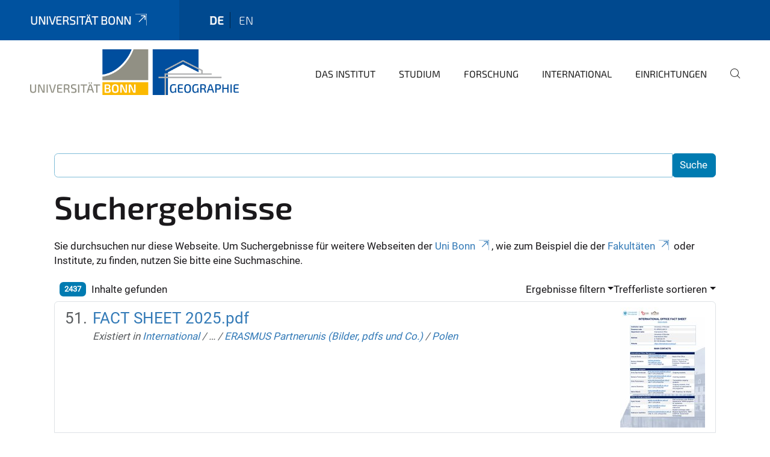

--- FILE ---
content_type: text/html;charset=utf-8
request_url: https://www.geographie.uni-bonn.de/de/search?sort_on=Date&sort_order=reverse&b_start:int=50&set_language=de
body_size: 9354
content:
<!DOCTYPE html>
<html xmlns="http://www.w3.org/1999/xhtml" lang="de" xml:lang="de">
<head><meta http-equiv="Content-Type" content="text/html; charset=UTF-8" /><link rel="alternate" hreflang="en" href="https://www.geographie.uni-bonn.de/en" /><link rel="alternate" hreflang="de" href="https://www.geographie.uni-bonn.de/de" /><link data-head-resource="1" rel="stylesheet" href="/++theme++barceloneta/css/barceloneta.min.css" /><link data-head-resource="1" rel="stylesheet" type="text/css" href="/++theme++unibonn.theme/css/style.css?tag=10-12-2025_10-56-12" /><link rel="home" title="Startseite" href="https://www.geographie.uni-bonn.de/de" /><link rel="canonical" href="https://www.geographie.uni-bonn.de/de" /><link rel="preload icon" type="image/vnd.microsoft.icon" href="https://www.geographie.uni-bonn.de/de/favicon.ico" /><link rel="mask-icon" href="https://www.geographie.uni-bonn.de/de/favicon.ico" /><link href="https://www.geographie.uni-bonn.de/de/@@search" rel="search" title="Website durchsuchen" /><link data-bundle="easyform" href="https://www.geographie.uni-bonn.de/++webresource++b6e63fde-4269-5984-a67a-480840700e9a/++resource++easyform.css" media="all" rel="stylesheet" type="text/css" /><link data-bundle="multilingual" href="https://www.geographie.uni-bonn.de/++webresource++f30a16e6-dac4-5f5f-a036-b24364abdfc8/++resource++plone.app.multilingual.stylesheet/multilingual.css" media="all" rel="stylesheet" type="text/css" /><link data-bundle="plone-fullscreen" href="https://www.geographie.uni-bonn.de/++webresource++ac83a459-aa2c-5a45-80a9-9d3e95ae0847/++plone++static/plone-fullscreen/fullscreen.css" media="all" rel="stylesheet" type="text/css" /><script async="True" data-bundle="plone-fullscreen" integrity="sha384-yAbXscL0aoE/0AkFhaGNz6d74lDy9Cz7PXfkWNqRnFm0/ewX0uoBBoyPBU5qW7Nr" src="https://www.geographie.uni-bonn.de/++webresource++6aa4c841-faf5-51e8-8109-90bd97e7aa07/++plone++static/plone-fullscreen/fullscreen.js"></script><script data-bundle="plone" integrity="sha384-6Wh7fW8sei4bJMY3a6PIfr5jae6gj9dIadjpiDZBJsr9pJ5gW0bsg0IzoolcL3H0" src="https://www.geographie.uni-bonn.de/++webresource++cff93eba-89cf-5661-8beb-464cc1d0cbc7/++plone++static/bundle-plone/bundle.min.js"></script><script type="text/javascript">
var _paq = window._paq || [];
/* tracker methods like "setCustomDimension" should be called before "trackPageView" */
_paq.push(['trackPageView']);
_paq.push(['enableLinkTracking']);
(function() {
var u="https://webstat.hrz.uni-bonn.de/";
_paq.push(['setTrackerUrl', u+'matomo.php']);
_paq.push(['setSiteId', '90']);
var d=document, g=d.createElement('script'), s=d.getElementsByTagName('script')[0];
g.type='text/javascript'; g.async=true; g.defer=true; g.src=u+'matomo.js'; s.parentNode.insertBefore(g,s);
})();
</script><script data-head-resource="1" src="/++theme++unibonn.theme/js/libs.js?tag=10-12-2025_10-56-24"></script><script data-head-resource="1" src="/++theme++unibonn.theme/js/script.js?tag=10-12-2025_10-56-24"></script>
  <meta charset="utf-8"><meta charset="utf-8" /><meta name="twitter:card" content="summary" /><meta property="og:site_name" content="Geographie Uni Bonn" /><meta property="og:title" content="de" /><meta property="og:type" content="website" /><meta property="og:description" content="" /><meta property="og:url" content="https://www.geographie.uni-bonn.de/de" /><meta property="og:image" content="https://www.geographie.uni-bonn.de/++resource++plone-logo.svg" /><meta property="og:image:type" content="image/svg+xml" /><meta name="viewport" content="width=device-width, initial-scale=1.0" /><meta name="google-site-verification" content="K5J_GtfNA5jyTluYuUH8O1BZRBeT1bpz7BbtoZQ-_dc" /><meta name="generator" content="Plone - https://plone.org/" /></meta>
  <meta http-equiv="X-UA-Compatible" content="IE=edge"><meta charset="utf-8" /><meta name="twitter:card" content="summary" /><meta property="og:site_name" content="Geographie Uni Bonn" /><meta property="og:title" content="de" /><meta property="og:type" content="website" /><meta property="og:description" content="" /><meta property="og:url" content="https://www.geographie.uni-bonn.de/de" /><meta property="og:image" content="https://www.geographie.uni-bonn.de/++resource++plone-logo.svg" /><meta property="og:image:type" content="image/svg+xml" /><meta name="viewport" content="width=device-width, initial-scale=1.0" /><meta name="google-site-verification" content="K5J_GtfNA5jyTluYuUH8O1BZRBeT1bpz7BbtoZQ-_dc" /><meta name="generator" content="Plone - https://plone.org/" /></meta>
  <meta name="viewport" content="width=device-width, initial-scale=1"><meta charset="utf-8" /><meta name="twitter:card" content="summary" /><meta property="og:site_name" content="Geographie Uni Bonn" /><meta property="og:title" content="de" /><meta property="og:type" content="website" /><meta property="og:description" content="" /><meta property="og:url" content="https://www.geographie.uni-bonn.de/de" /><meta property="og:image" content="https://www.geographie.uni-bonn.de/++resource++plone-logo.svg" /><meta property="og:image:type" content="image/svg+xml" /><meta name="viewport" content="width=device-width, initial-scale=1.0" /><meta name="google-site-verification" content="K5J_GtfNA5jyTluYuUH8O1BZRBeT1bpz7BbtoZQ-_dc" /><meta name="generator" content="Plone - https://plone.org/" /></meta>
  <title>de</title>
</head>
<body id="visual-portal-wrapper" class="col-content frontend icons-on navigation-theme-navigation_default portaltype-lrf site-de template-search thumbs-on userrole-anonymous viewpermission-view" dir="ltr" data-base-url="https://www.geographie.uni-bonn.de/de" data-view-url="https://www.geographie.uni-bonn.de/de" data-portal-url="https://www.geographie.uni-bonn.de" data-i18ncatalogurl="https://www.geographie.uni-bonn.de/plonejsi18n" data-lazy_loading_image_scales="[{&quot;id&quot;: &quot;large&quot;, &quot;value&quot;: 768}, {&quot;id&quot;: &quot;preview&quot;, &quot;value&quot;: 400}, {&quot;id&quot;: &quot;mini&quot;, &quot;value&quot;: 200}, {&quot;id&quot;: &quot;thumb&quot;, &quot;value&quot;: 128}, {&quot;id&quot;: &quot;tile&quot;, &quot;value&quot;: 64}, {&quot;id&quot;: &quot;icon&quot;, &quot;value&quot;: 32}, {&quot;id&quot;: &quot;listing&quot;, &quot;value&quot;: 16}]" data-pat-pickadate="{&quot;date&quot;: {&quot;selectYears&quot;: 200}, &quot;time&quot;: {&quot;interval&quot;: 5 } }" data-pat-plone-modal="{&quot;actionOptions&quot;: {&quot;displayInModal&quot;: false}}"><div class="outer-wrapper">
    <div class="inner-wrapper">

      <div id="fontfamilies">
  <style>@font-face{font-family:'testfont';src: url('https://www.geographie.uni-bonn.de/font-families/default-fonts/view/++widget++form.widgets.file_eot/@@download');src: url('https://www.geographie.uni-bonn.de/font-families/default-fonts/view/++widget++form.widgets.file_eot/@@download') format('embedded-opentype'),url('https://www.geographie.uni-bonn.de/font-families/default-fonts/view/++widget++form.widgets.file_svg/@@download') format('svg'),url('https://www.geographie.uni-bonn.de/font-families/default-fonts/view/++widget++form.widgets.file_woff/@@download') format('woff'),url('https://www.geographie.uni-bonn.de/font-families/default-fonts/view/++widget++form.widgets.file_ttf/@@download') format('truetype');font-weight:normal;font-style:normal;}.testfont-icon-home:before{content:"\e902";font-family:testfont}.testfont-icon-pencil:before{content:"\e905";font-family:testfont}.testfont-icon-music:before{content:"\e911";font-family:testfont}.testfont-icon-bell:before{content:"\e951";font-family:testfont}
@font-face{font-family:'uni-bonn';src: url('https://www.geographie.uni-bonn.de/font-families/unibonn-fonts/view/++widget++form.widgets.file_eot/@@download');src: url('https://www.geographie.uni-bonn.de/font-families/unibonn-fonts/view/++widget++form.widgets.file_eot/@@download') format('embedded-opentype'),url('https://www.geographie.uni-bonn.de/font-families/unibonn-fonts/view/++widget++form.widgets.file_svg/@@download') format('svg'),url('https://www.geographie.uni-bonn.de/font-families/unibonn-fonts/view/++widget++form.widgets.file_woff/@@download') format('woff'),url('https://www.geographie.uni-bonn.de/font-families/unibonn-fonts/view/++widget++form.widgets.file_ttf/@@download') format('truetype');font-weight:normal;font-style:normal;}.uni-bonn-icon-arrow-down:before{content:"\e900";font-family:uni-bonn}.uni-bonn-icon-arrow-top:before{content:"\e901";font-family:uni-bonn}.uni-bonn-icon-close:before{content:"\e902";font-family:uni-bonn}.uni-bonn-icon-arrow-right:before{content:"\e903";font-family:uni-bonn}.uni-bonn-icon-arrow-left:before{content:"\e904";font-family:uni-bonn}.uni-bonn-icon-external:before{content:"\e905";font-family:uni-bonn}.uni-bonn-icon-search:before{content:"\e906";font-family:uni-bonn}.uni-bonn-icon-whatsapp-outline:before{content:"\e907";font-family:uni-bonn}.uni-bonn-icon-whatsapp:before{content:"\e908";font-family:uni-bonn}.uni-bonn-icon-youtube:before{content:"\e909";font-family:uni-bonn}.uni-bonn-icon-youtube-outline:before{content:"\e90a";font-family:uni-bonn}.uni-bonn-icon-instagram:before{content:"\e90b";font-family:uni-bonn}.uni-bonn-icon-instagram-outline:before{content:"\e90c";font-family:uni-bonn}.uni-bonn-icon-linkedin:before{content:"\e90d";font-family:uni-bonn}.uni-bonn-icon-linkedin-outline:before{content:"\e90e";font-family:uni-bonn}.uni-bonn-icon-xing:before{content:"\e90f";font-family:uni-bonn}.uni-bonn-icon-xing-outline:before{content:"\e910";font-family:uni-bonn}.uni-bonn-icon-twitter:before{content:"\e911";font-family:uni-bonn}.uni-bonn-icon-twitter-outline:before{content:"\e912";font-family:uni-bonn}.uni-bonn-icon-facebook:before{content:"\e913";font-family:uni-bonn}.uni-bonn-icon-facebook-outline:before{content:"\e914";font-family:uni-bonn}.uni-bonn-icon-navigation:before{content:"\e915";font-family:uni-bonn}.uni-bonn-icon-phone-book:before{content:"\e917";font-family:uni-bonn}.uni-bonn-icon-information:before{content:"\e918";font-family:uni-bonn}.uni-bonn-icon-checkbox:before{content:"\e919";font-family:uni-bonn}.uni-bonn-icon-filter-kachel:before{content:"\e91a";font-family:uni-bonn}.uni-bonn-icon-filter:before{content:"\e91b";font-family:uni-bonn}.uni-bonn-icon-filter-liste:before{content:"\e91c";font-family:uni-bonn}.uni-bonn-icon-delete:before{content:"\e91d";font-family:uni-bonn}.uni-bonn-icon-filter-liste-inaktiv:before{content:"\e91e";font-family:uni-bonn}.uni-bonn-icon-cheackbox-aktiv:before{content:"\e91f";font-family:uni-bonn}.uni-bonn-icon-filter-kachel-aktiv:before{content:"\e920";font-family:uni-bonn}.uni-bonn-icon-event:before{content:"\e921";font-family:uni-bonn}.uni-bonn-icon-video:before{content:"\e922";font-family:uni-bonn}.uni-bonn-icon-phone:before{content:"\e923";font-family:uni-bonn}.uni-bonn-icon-fax:before{content:"\e924";font-family:uni-bonn}.uni-bonn-icon-link:before{content:"\e925";font-family:uni-bonn}.uni-bonn-icon-download:before{content:"\e926";font-family:uni-bonn}.uni-bonn-icon-print:before{content:"\e927";font-family:uni-bonn}.uni-bonn-icon-x:before{content:"\e928";font-family:uni-bonn}.uni-bonn-icon-x-outline:before{content:"\e929";font-family:uni-bonn}.uni-bonn-icon-bluesky:before{content:"\e92a";font-family:uni-bonn}.uni-bonn-icon-bluesky-outline:before{content:"\e92b";font-family:uni-bonn}.uni-bonn-icon-location-1:before{content:"\e916";font-family:uni-bonn}.uni-bonn-icon-mastodon:before{content:"\e92c";font-family:uni-bonn}.uni-bonn-icon-mastodon-outline:before{content:"\e92d";font-family:uni-bonn}
@font-face{font-family:'Uni-Bonn-official';src: url('https://www.geographie.uni-bonn.de/font-families/uni-bonn-official/view/++widget++form.widgets.file_eot/@@download');src: url('https://www.geographie.uni-bonn.de/font-families/uni-bonn-official/view/++widget++form.widgets.file_eot/@@download') format('embedded-opentype'),url('https://www.geographie.uni-bonn.de/font-families/uni-bonn-official/view/++widget++form.widgets.file_svg/@@download') format('svg'),url('https://www.geographie.uni-bonn.de/font-families/uni-bonn-official/view/++widget++form.widgets.file_woff/@@download') format('woff'),url('https://www.geographie.uni-bonn.de/font-families/uni-bonn-official/view/++widget++form.widgets.file_ttf/@@download') format('truetype');font-weight:normal;font-style:normal;}.Uni-Bonn-official-icon-fakten-zahlen:before{content:"\e900";font-family:Uni-Bonn-official}.Uni-Bonn-official-icon-forschung:before{content:"\e901";font-family:Uni-Bonn-official}.Uni-Bonn-official-icon-informationen:before{content:"\e902";font-family:Uni-Bonn-official}.Uni-Bonn-official-icon-orientierung:before{content:"\e903";font-family:Uni-Bonn-official}.Uni-Bonn-official-icon-transfer:before{content:"\e904";font-family:Uni-Bonn-official}.Uni-Bonn-official-icon-promotion:before{content:"\e905";font-family:Uni-Bonn-official}.Uni-Bonn-official-icon-hochschulsport:before{content:"\e906";font-family:Uni-Bonn-official}.Uni-Bonn-official-icon-it:before{content:"\e907";font-family:Uni-Bonn-official}.Uni-Bonn-official-icon-argelander:before{content:"\e908";font-family:Uni-Bonn-official}.Uni-Bonn-official-icon-diversity:before{content:"\e909";font-family:Uni-Bonn-official}.Uni-Bonn-official-icon-sprache:before{content:"\e90a";font-family:Uni-Bonn-official}.Uni-Bonn-official-icon-veranstaltung:before{content:"\e90b";font-family:Uni-Bonn-official}.Uni-Bonn-official-icon-studieren:before{content:"\e90c";font-family:Uni-Bonn-official}.Uni-Bonn-official-icon-ranking:before{content:"\e90d";font-family:Uni-Bonn-official}.Uni-Bonn-official-icon-beratung:before{content:"\e90e";font-family:Uni-Bonn-official}.Uni-Bonn-official-icon-foerderung:before{content:"\e90f";font-family:Uni-Bonn-official}.Uni-Bonn-official-icon-qualitaetssicherung:before{content:"\e910";font-family:Uni-Bonn-official}.Uni-Bonn-official-icon-lernplattform:before{content:"\e911";font-family:Uni-Bonn-official}.Uni-Bonn-official-icon-alumni:before{content:"\e912";font-family:Uni-Bonn-official}.Uni-Bonn-official-icon-postdocs:before{content:"\e913";font-family:Uni-Bonn-official}.Uni-Bonn-official-icon-strategie:before{content:"\e914";font-family:Uni-Bonn-official}.Uni-Bonn-official-icon-lehre:before{content:"\e91c";font-family:Uni-Bonn-official}.Uni-Bonn-official-icon-exellenz:before{content:"\e91d";font-family:Uni-Bonn-official}.Uni-Bonn-official-icon-multiplikatoren:before{content:"\e91e";font-family:Uni-Bonn-official}.Uni-Bonn-official-icon-kontakt:before{content:"\e91f";font-family:Uni-Bonn-official}.Uni-Bonn-official-icon-ort:before{content:"\e920";font-family:Uni-Bonn-official}.Uni-Bonn-official-icon-international:before{content:"\e921";font-family:Uni-Bonn-official}.Uni-Bonn-official-icon-sprechstunde:before{content:"\e922";font-family:Uni-Bonn-official}.Uni-Bonn-official-icon-fortbildung:before{content:"\e923";font-family:Uni-Bonn-official}.Uni-Bonn-official-icon-bibliothek:before{content:"\e924";font-family:Uni-Bonn-official}.Uni-Bonn-official-icon-oeffnungszeiten:before{content:"\e925";font-family:Uni-Bonn-official}.Uni-Bonn-official-icon-auszeichnungen:before{content:"\e926";font-family:Uni-Bonn-official}.Uni-Bonn-official-icon-unie915:before{content:"\e915";font-family:Uni-Bonn-official}.Uni-Bonn-official-icon-unie916:before{content:"\e916";font-family:Uni-Bonn-official}.Uni-Bonn-official-icon-unie917:before{content:"\e917";font-family:Uni-Bonn-official}.Uni-Bonn-official-icon-unie918:before{content:"\e918";font-family:Uni-Bonn-official}.Uni-Bonn-official-icon-unie919:before{content:"\e919";font-family:Uni-Bonn-official}.Uni-Bonn-official-icon-unie91a:before{content:"\e91a";font-family:Uni-Bonn-official}.Uni-Bonn-official-icon-unie91b:before{content:"\e91b";font-family:Uni-Bonn-official}.Uni-Bonn-official-icon-transfer-puzzle:before{content:"\e927";font-family:Uni-Bonn-official}.Uni-Bonn-official-icon-transfer-arrow:before{content:"\e928";font-family:Uni-Bonn-official}</style>
</div>
      

      <div id="unibonn-topbar" class="unibonn-institute-topbar ">
    <div class="container">
        <div class="row">
            <div class="col-md-9" id="topbar-left-wrapper">
                <div id="unibonn-institute-portalname">
                    
                        
                        <p id="unibonn-title"><a href="https://www.uni-bonn.de">Universität Bonn</a></p>
                    
                    
                </div>
                <div id="language-selector">
                    
  <ul class="languageselector">
    
      <li class="currentLanguage  language-de">
        <a href="https://www.geographie.uni-bonn.de/@@multilingual-selector/06db9470b77a401485715bd522782e4e/de?sort_on=Date&amp;sort_order=reverse&amp;b_start:int=50&amp;set_language=de&amp;post_path=/search" title="Deutsch">
          
          de
        </a>
      </li>
    
      <li class=" language-en">
        <a href="https://www.geographie.uni-bonn.de/@@multilingual-selector/06db9470b77a401485715bd522782e4e/en?sort_on=Date&amp;sort_order=reverse&amp;b_start:int=50&amp;set_language=en&amp;post_path=/search" title="English">
          
          en
        </a>
      </li>
    
  </ul>


                </div>
            </div>
            <div class="col-md-3" id="topbar-right-wrapper">
                
  

            </div>
        </div>
    </div>
</div>

      <header id="company-header" class="unibonn">

    <div class="header-template-0 header-image-size-1">
      <div class="container">
        <div id="company-topbar" class="container ">
          
  <div id="company-logo">
    
      <a class="portal-logo logo_desktop" href="https://www.geographie.uni-bonn.de/de" title="Geographie Uni Bonn">
        <img alt="Geographie Uni Bonn" title="Geographie Uni Bonn" src="https://www.geographie.uni-bonn.de/de/@@logo?logo_type=logo_desktop" />
      </a>
    
      <a class="portal-logo logo_mobile" href="https://www.geographie.uni-bonn.de/de" title="Geographie Uni Bonn">
        <img alt="Geographie Uni Bonn" title="Geographie Uni Bonn" src="https://www.geographie.uni-bonn.de/de/++theme++unibonn.theme/images/logos/logo_mobile.svg" />
      </a>
    
      <a class="portal-logo logo_mobile_navigation" href="https://www.geographie.uni-bonn.de/de" title="Geographie Uni Bonn">
        <img alt="Geographie Uni Bonn" title="Geographie Uni Bonn" src="https://www.geographie.uni-bonn.de/de/++theme++unibonn.theme/images/logos/logo_mobile_navigation.svg" />
      </a>
    
  </div>

          
  <div class="language-selector-container">
    <div class="language-selector">
      
        <div>
          <span class="text">de</span>
          <span class="icon interaktiv-icon-basetilestheme-arrow-top"></span>
        </div>
      
        
      
      <ul class="lang-dropdown">
        <li class="selected">
          <a href="https://www.geographie.uni-bonn.de/@@multilingual-selector/06db9470b77a401485715bd522782e4e/de?sort_on=Date&amp;sort_order=reverse&amp;b_start:int=50&amp;set_language=de&amp;post_path=/search">de</a>
        </li>
        <li class="">
          <a href="https://www.geographie.uni-bonn.de/@@multilingual-selector/06db9470b77a401485715bd522782e4e/en?sort_on=Date&amp;sort_order=reverse&amp;b_start:int=50&amp;set_language=en&amp;post_path=/search">en</a>
        </li>
      </ul>
    </div>
  </div>

          <div id="navigation-overlay"></div>
          

  <div class="sidenavigation-links">
    <button id="toggle-navigation" class="sidenavigation-link" aria-label="Toggle Navigation">
      <i class="icon-unibonn-navigation"></i>
    </button>
    
  </div>

  
    <div id="company-navigation-main" class="desktop">
      <nav class="main-navigation">
        
  <ul class="main-navigation-sections">
    
      <li class="section-0 has-subsections">
        <a class="has-subsections" href="https://www.geographie.uni-bonn.de/de/das-institut" data-uid="80ae4b306f384517bfe568334800ae43">
          Das Institut
        </a>
      </li>
    
      <li class="section-0 has-subsections">
        <a class="has-subsections" href="https://www.geographie.uni-bonn.de/de/studium" data-uid="28cac5d2eb3645f4befecf54b8e6b3ce">
          Studium
        </a>
      </li>
    
      <li class="section-0 has-subsections">
        <a class="has-subsections" href="https://www.geographie.uni-bonn.de/de/forschung" data-uid="2fc8f230640e4441ae0a6d785ff83294">
          Forschung
        </a>
      </li>
    
      <li class="section-0 has-subsections">
        <a class="has-subsections" href="https://www.geographie.uni-bonn.de/de/international" data-uid="d51ef167fc8c489bb5ea56d17c14a13b">
          International
        </a>
      </li>
    
      <li class="section-0 has-subsections">
        <a class="has-subsections" href="https://www.geographie.uni-bonn.de/de/einrichtungen" data-uid="3b6b216f9f9445bca1782a0bcaff5a23">
          Einrichtungen
        </a>
      </li>
    
    
        <li class="search">
          <a href="https://www.geographie.uni-bonn.de/de/search" title="suchen">
            <i class="icon-unibonn icon-unibonn-search"></i>
          </a>
        </li>
    
  </ul>

      </nav>
    </div>

    <div id="company-navigation" class="menu">
      <button class="close-navigation-menu close-desktop-navigation" aria-label="schließen">
        <i class="icon-unibonn-close"></i>
      </button>

      <div id="navigation-menu-header">
        
          <a class="portal-logo logo_mobile_menu" href="https://www.geographie.uni-bonn.de/de" title="Geographie Uni Bonn">
            <img alt="Geographie Uni Bonn" title="Geographie Uni Bonn" src="https://www.geographie.uni-bonn.de/de/++theme++unibonn.theme/images/logos/logo_mobile_navigation.svg" />
          </a>
        

        <ul class="navigation-menu-header-actions">
          
            <li>
              <a class="open-search" href="https://www.geographie.uni-bonn.de/de/search" title="suchen">
                <i class="icon-unibonn icon-unibonn-search"></i>
              </a>
            </li>
          
          <li>
            <a class="close-navigation-menu" id="close-navigation" title="schließen">
              <i class="icon-unibonn-navigation"></i>
            </a>
          </li>
        </ul>
      </div>

      <div class="searchbar">
        <form action="https://www.geographie.uni-bonn.de/de/search">
          <button class="start-search" aria-label="Start Search"><i class="left icon-unibonn icon-unibonn-search"></i>
          </button>
          <input class="search-input" type="text" name="SearchableText" aria-label="Search" />
          <button class="clear-search" aria-label="Clear Search"><i class="icon-unibonn icon-unibonn-close"></i>
          </button>
        </form>
      </div>

      <nav class="main-navigation">
        <div class="navigation-level">
          <div class="spinner" style="display: block"></div>
        </div>
      </nav>

    </div>
  

        </div>
      </div>
      
  

    </div>

  </header>

      <div id="anchors"></div>

      <div id="company-content" class="container-fluid main-content-wrapper">
        <div class="row status-message-row set-max-width">
          <aside id="global_statusmessage" class="container">
      

      <div>
      </div>
    </aside>
        </div>
        <nav class="breadcrumbs"></nav>
        <main id="main-container" class="row">
          <div id="column1-container"></div>
          <div class="col-xs-12 col-sm-12">
              <article id="content">

            <div id="content-core">

    <form name="searchform" id="searchform" action="@@search" role="search" class="searchPage pat-formautofocus pat-search">

        <input type="hidden" name="sort_on" value="" />
        <input type="hidden" name="sort_order" value="" />
        <input type="hidden" id="search-batch-start" name="b_start:int" value="50" />
        <input type="hidden" id="advanced-search-input" name="advanced_search" value="False" />

        <div class="input-group">
          <input class="searchPage form-control" name="SearchableText" type="text" size="25" title="Website durchsuchen" value="" />
          <span class="input-group-btn">
            <input class="searchPage allowMultiSubmit btn btn-primary" type="submit" value="Suche" />
          </span>
        </div>

        <input type="hidden" name="created.range:record" value="min" />

        <div class="mt-3">
          <h1 id="search-term">
            <span>Suchergebnisse</span>
            
          </h1>
          <!--?Start: Interaktiv-->
          <div>
            <span>Sie durchsuchen nur diese Webseite. Um Suchergebnisse für weitere Webseiten der <a target="_blank" href="https://www.uni-bonn.de/">Uni Bonn</a>, wie zum Beispiel die der <a target="_blank" href="https://www.uni-bonn.de/fakultaeten">Fakultäten</a> oder Institute, zu finden, nutzen Sie bitte eine Suchmaschine.</span>
          </div>
          <br />
          <!--?End: Interaktiv-->
        </div>

        <div class="d-flex mb-2">

          <div class="flex-fill">
            <a class="nav-link active ps-2" aria-current="page" href="#">
              <span class="d-flex" id="results-count"><span id="search-results-number" class="badge bg-primary me-2 d-flex justify-content-center align-items-center ">2437</span> Inhalte gefunden</span>
            </a>
          </div>

          <div class="nav-item dropdown" id="search-filter">
            <a class="nav-link dropdown-toggle" data-bs-toggle="dropdown" href="#" role="button" aria-expanded="false" id="search-filter-toggle">Ergebnisse filtern</a>
            <div class="dropdown-menu dropdown-menu-md-end">
              <div class="d-flex text-nowrap">
                <div class="mx-3">
                  <span class="fw-bold">Inhaltstyp</span>
                  <ul class="list-unstyled search-type-options">
                    <li>
                      <div class="form-check">
                        <input type="checkbox" name="pt_toggle" value="#" id="pt_toggle" class="form-check-input" checked="checked" />
                        <label for="pt_toggle" class="form-check-label">Alle/Keine auswählen</label>
                      </div>
                    </li>
                    <li>
                      <div class="form-check">
                        <input type="checkbox" name="portal_type:list" class="form-check-input" checked="checked" value="LRF" id="portal_type_1" />
                        <label for="portal_type_1" class="form-check-label">Basisordner einer Sprache</label>
                      </div>
                    </li>
                    <li>
                      <div class="form-check">
                        <input type="checkbox" name="portal_type:list" class="form-check-input" checked="checked" value="File" id="portal_type_2" />
                        <label for="portal_type_2" class="form-check-label">Datei</label>
                      </div>
                    </li>
                    <li>
                      <div class="form-check">
                        <input type="checkbox" name="portal_type:list" class="form-check-input" checked="checked" value="EasyForm" id="portal_type_3" />
                        <label for="portal_type_3" class="form-check-label">EasyForm</label>
                      </div>
                    </li>
                    <li>
                      <div class="form-check">
                        <input type="checkbox" name="portal_type:list" class="form-check-input" checked="checked" value="FontFamily" id="portal_type_4" />
                        <label for="portal_type_4" class="form-check-label">Fontfamily</label>
                      </div>
                    </li>
                    <li>
                      <div class="form-check">
                        <input type="checkbox" name="portal_type:list" class="form-check-input" checked="checked" value="FontIcon" id="portal_type_5" />
                        <label for="portal_type_5" class="form-check-label">Icon</label>
                      </div>
                    </li>
                    <li>
                      <div class="form-check">
                        <input type="checkbox" name="portal_type:list" class="form-check-input" checked="checked" value="Collection" id="portal_type_6" />
                        <label for="portal_type_6" class="form-check-label">Kollektion</label>
                      </div>
                    </li>
                    <li>
                      <div class="form-check">
                        <input type="checkbox" name="portal_type:list" class="form-check-input" checked="checked" value="Link" id="portal_type_7" />
                        <label for="portal_type_7" class="form-check-label">Link</label>
                      </div>
                    </li>
                    <li>
                      <div class="form-check">
                        <input type="checkbox" name="portal_type:list" class="form-check-input" checked="checked" value="MediaContainerCT" id="portal_type_8" />
                        <label for="portal_type_8" class="form-check-label">Medien-Ordner</label>
                      </div>
                    </li>
                    <li>
                      <div class="form-check">
                        <input type="checkbox" name="portal_type:list" class="form-check-input" checked="checked" value="UnibonnNews" id="portal_type_9" />
                        <label for="portal_type_9" class="form-check-label">Nachricht</label>
                      </div>
                    </li>
                    <li>
                      <div class="form-check">
                        <input type="checkbox" name="portal_type:list" class="form-check-input" checked="checked" value="Folder" id="portal_type_10" />
                        <label for="portal_type_10" class="form-check-label">Ordner</label>
                      </div>
                    </li>
                    <li>
                      <div class="form-check">
                        <input type="checkbox" name="portal_type:list" class="form-check-input" checked="checked" value="BusinessCard" id="portal_type_11" />
                        <label for="portal_type_11" class="form-check-label">Personen-Visitenkarte</label>
                      </div>
                    </li>
                    <li>
                      <div class="form-check">
                        <input type="checkbox" name="portal_type:list" class="form-check-input" checked="checked" value="PersonRegister" id="portal_type_12" />
                        <label for="portal_type_12" class="form-check-label">Personenverzeichnis</label>
                      </div>
                    </li>
                    <li>
                      <div class="form-check">
                        <input type="checkbox" name="portal_type:list" class="form-check-input" checked="checked" value="PersonReference" id="portal_type_13" />
                        <label for="portal_type_13" class="form-check-label">Personenvisitenkarten-Referenz</label>
                      </div>
                    </li>
                    <li>
                      <div class="form-check">
                        <input type="checkbox" name="portal_type:list" class="form-check-input" checked="checked" value="LIF" id="portal_type_14" />
                        <label for="portal_type_14" class="form-check-label">Sprachunabhängiger Ordner</label>
                      </div>
                    </li>
                    <li>
                      <div class="form-check">
                        <input type="checkbox" name="portal_type:list" class="form-check-input" checked="checked" value="Templates" id="portal_type_15" />
                        <label for="portal_type_15" class="form-check-label">Template-Ordner</label>
                      </div>
                    </li>
                    <li>
                      <div class="form-check">
                        <input type="checkbox" name="portal_type:list" class="form-check-input" checked="checked" value="TilePage" id="portal_type_16" />
                        <label for="portal_type_16" class="form-check-label">Tiles-Seite</label>
                      </div>
                    </li>
                    <li>
                      <div class="form-check">
                        <input type="checkbox" name="portal_type:list" class="form-check-input" checked="checked" value="Subsite" id="portal_type_17" />
                        <label for="portal_type_17" class="form-check-label">Unterseite</label>
                      </div>
                    </li>
                    <li>
                      <div class="form-check">
                        <input type="checkbox" name="portal_type:list" class="form-check-input" checked="checked" value="UnibonnEvent" id="portal_type_18" />
                        <label for="portal_type_18" class="form-check-label">Veranstaltung</label>
                      </div>
                    </li>
                    <li>
                      <div class="form-check">
                        <input type="checkbox" name="portal_type:list" class="form-check-input" checked="checked" value="VideourlCT" id="portal_type_19" />
                        <label for="portal_type_19" class="form-check-label">VideourlCT</label>
                      </div>
                    </li>
                  </ul>
                </div>
                <div class="mx-3">
                  <span class="fw-bold">Neue Inhalte seit</span>
                  <ul class="list-unstyled">
                    <li>
                      <div class="form-check">
                        <input type="radio" id="query-date-yesterday" name="created.query:record:date" class="form-check-input" value="2026-01-20T00:00:00+01:00" />
                        <label for="query-date-yesterday" class="form-check-label">Gestern</label>
                      </div>
                    </li>
                    <li>
                      <div class="form-check">
                        <input type="radio" id="query-date-lastweek" name="created.query:record:date" class="form-check-input" value="2026-01-14T00:00:00+01:00" />
                        <label for="query-date-lastweek" class="form-check-label">Letzte Woche</label>
                      </div>
                    </li>
                    <li>
                      <div class="form-check">
                        <input type="radio" id="query-date-lastmonth" name="created.query:record:date" class="form-check-input" value="2025-12-21T00:00:00+01:00" />
                        <label for="query-date-lastmonth" class="form-check-label">Letzter Monat</label>
                      </div>
                    </li>
                    <li>
                      <div class="form-check">
                        <input type="radio" id="query-date-ever" name="created.query:record:date" class="form-check-input" value="1970-01-02T00:00:00" checked="checked" />
                        <label for="query-date-ever" class="form-check-label">Immer</label>
                      </div>
                    </li>
                  </ul>
                </div>
              </div>
            </div>
          </div>

          <div class="nav-item dropdown">
            <a class="nav-link dropdown-toggle" data-bs-toggle="dropdown" href="#" role="button" aria-expanded="false">Trefferliste sortieren</a>
            <ul class="dropdown-menu dropdown-menu-md-end" id="sorting-options">
              <li>
                <a class="dropdown-item" href="https://www.geographie.uni-bonn.de/de/search?b_start:int=50&amp;set_language=de&amp;sort_on=relevance" data-sort="relevance" data-order="">Relevanz</a>
              </li>
              <li>
                <a class="dropdown-item" href="https://www.geographie.uni-bonn.de/de/search?b_start:int=50&amp;set_language=de&amp;sort_on=Date&amp;sort_order=reverse" data-sort="Date" data-order="reverse">Datum (neueste zuerst)</a>
              </li>
              <li>
                <a class="dropdown-item" href="https://www.geographie.uni-bonn.de/de/search?b_start:int=50&amp;set_language=de&amp;sort_on=sortable_title" data-sort="sortable_title" data-order="">alphabetisch</a>
              </li>
            </ul>
          </div>

        </div>

        <div id="search-results-wrapper">

          

            <div id="search-results" data-default-sort="Date">

              

              
                <ol class="searchResults list-group list-group-numbered" start="51" style="--list-start: 50; counter-reset: section var(--list-start, 0)">
                  
                    <li class="list-group-item list-group-item-action d-flex justify-content-between align-items-start  fs-4">
                      <div class="ms-2 me-auto">
                        <div class="result-title">
                          <a href="https://www.geographie.uni-bonn.de/de/international/medienordner-international/erasmus/polen/fact-sheet-2025.pdf/view" class="state-inherited">
                                        FACT SHEET 2025.pdf
                          </a>
                        </div>

                        

                        

                        <cite class="d-block small text-muted fs-6">
                          <span>Existiert in</span>
                          <span dir="ltr">
                            
                              <a href="https://www.geographie.uni-bonn.de/de/international">International</a>
                              <span class="breadcrumbSeparator">
                                /
                                
                              </span>
                            
                          </span>
                          <span dir="ltr">
                            
                              …
                              <span class="breadcrumbSeparator">
                                /
                                
                              </span>
                            
                          </span>
                          <span dir="ltr">
                            
                              <a href="https://www.geographie.uni-bonn.de/de/international/medienordner-international/erasmus">ERASMUS Partnerunis (Bilder, pdfs und Co.)</a>
                              <span class="breadcrumbSeparator">
                                /
                                
                              </span>
                            
                          </span>
                          <span dir="ltr">
                            
                              <a href="https://www.geographie.uni-bonn.de/de/international/medienordner-international/erasmus/polen">Polen</a>
                              
                            
                          </span>
                        </cite>

                      </div>

                      <a href="https://www.geographie.uni-bonn.de/de/international/medienordner-international/erasmus/polen/fact-sheet-2025.pdf/view" class="state-inherited">
                          <img src="https://www.geographie.uni-bonn.de/de/international/medienordner-international/erasmus/polen/fact-sheet-2025.pdf/@@images/image-200-c3ccfaffe6d699d5f3cdb91aca0cd5bf.jpeg" alt="FACT SHEET 2025.pdf" title="FACT SHEET 2025.pdf" height="200" width="141" class="thumb-icon" />
                      </a>

                    </li>
                  
                    <li class="list-group-item list-group-item-action d-flex justify-content-between align-items-start  fs-4">
                      <div class="ms-2 me-auto">
                        <div class="result-title">
                          <a href="https://www.geographie.uni-bonn.de/de/studium/organisation/dateien-organisation-des-studiums/termine-studium-geographie-sose-2026.pdf/view" class="state-inherited">
                                        Termine Studium Geographie SoSe 2026.pdf
                          </a>
                        </div>

                        

                        

                        <cite class="d-block small text-muted fs-6">
                          <span>Existiert in</span>
                          <span dir="ltr">
                            
                              <a href="https://www.geographie.uni-bonn.de/de/studium">Studium</a>
                              <span class="breadcrumbSeparator">
                                /
                                
                              </span>
                            
                          </span>
                          <span dir="ltr">
                            
                              <a href="https://www.geographie.uni-bonn.de/de/studium/organisation">Organisation des Studiums</a>
                              <span class="breadcrumbSeparator">
                                /
                                
                              </span>
                            
                          </span>
                          <span dir="ltr">
                            
                              <a href="https://www.geographie.uni-bonn.de/de/studium/organisation/dateien-organisation-des-studiums">Dateien Organisation des Studiums</a>
                              
                            
                          </span>
                        </cite>

                      </div>

                      <a href="https://www.geographie.uni-bonn.de/de/studium/organisation/dateien-organisation-des-studiums/termine-studium-geographie-sose-2026.pdf/view" class="state-inherited">
                          <img src="https://www.geographie.uni-bonn.de/de/studium/organisation/dateien-organisation-des-studiums/termine-studium-geographie-sose-2026.pdf/@@images/image-200-73ef9dfd997d11e7507b7fe131760172.jpeg" alt="Termine Studium Geographie SoSe 2026.pdf" title="Termine Studium Geographie SoSe 2026.pdf" height="200" width="141" class="thumb-icon" />
                      </a>

                    </li>
                  
                    <li class="list-group-item list-group-item-action d-flex justify-content-between align-items-start  fs-4">
                      <div class="ms-2 me-auto">
                        <div class="result-title">
                          <a href="https://www.geographie.uni-bonn.de/de/international/medienordner-international/erasmus/ungarn/data_sheet_hu_budapes01_2025_05.pdf/view" class="state-inherited">
                                        DATA_SHEET_HU_BUDAPES01_2025_05.pdf
                          </a>
                        </div>

                        

                        

                        <cite class="d-block small text-muted fs-6">
                          <span>Existiert in</span>
                          <span dir="ltr">
                            
                              <a href="https://www.geographie.uni-bonn.de/de/international">International</a>
                              <span class="breadcrumbSeparator">
                                /
                                
                              </span>
                            
                          </span>
                          <span dir="ltr">
                            
                              …
                              <span class="breadcrumbSeparator">
                                /
                                
                              </span>
                            
                          </span>
                          <span dir="ltr">
                            
                              <a href="https://www.geographie.uni-bonn.de/de/international/medienordner-international/erasmus">ERASMUS Partnerunis (Bilder, pdfs und Co.)</a>
                              <span class="breadcrumbSeparator">
                                /
                                
                              </span>
                            
                          </span>
                          <span dir="ltr">
                            
                              <a href="https://www.geographie.uni-bonn.de/de/international/medienordner-international/erasmus/ungarn">Ungarn</a>
                              
                            
                          </span>
                        </cite>

                      </div>

                      <a href="https://www.geographie.uni-bonn.de/de/international/medienordner-international/erasmus/ungarn/data_sheet_hu_budapes01_2025_05.pdf/view" class="state-inherited">
                          <img src="https://www.geographie.uni-bonn.de/de/international/medienordner-international/erasmus/ungarn/data_sheet_hu_budapes01_2025_05.pdf/@@images/image-200-6bed620bbee33bd45d6c5690bf54aaf6.jpeg" alt="DATA_SHEET_HU_BUDAPES01_2025_05.pdf" title="DATA_SHEET_HU_BUDAPES01_2025_05.pdf" height="200" width="141" class="thumb-icon" />
                      </a>

                    </li>
                  
                    <li class="list-group-item list-group-item-action d-flex justify-content-between align-items-start  fs-4">
                      <div class="ms-2 me-auto">
                        <div class="result-title">
                          <a href="https://www.geographie.uni-bonn.de/de/international/medienordner-international/erasmus/frankreich/university-of-tours-guidelines-for-partners-2025-2026.pdf/view" class="state-inherited">
                                        University-of-Tours-guidelines-for-partners-2025-2026.pdf
                          </a>
                        </div>

                        

                        

                        <cite class="d-block small text-muted fs-6">
                          <span>Existiert in</span>
                          <span dir="ltr">
                            
                              <a href="https://www.geographie.uni-bonn.de/de/international">International</a>
                              <span class="breadcrumbSeparator">
                                /
                                
                              </span>
                            
                          </span>
                          <span dir="ltr">
                            
                              …
                              <span class="breadcrumbSeparator">
                                /
                                
                              </span>
                            
                          </span>
                          <span dir="ltr">
                            
                              <a href="https://www.geographie.uni-bonn.de/de/international/medienordner-international/erasmus">ERASMUS Partnerunis (Bilder, pdfs und Co.)</a>
                              <span class="breadcrumbSeparator">
                                /
                                
                              </span>
                            
                          </span>
                          <span dir="ltr">
                            
                              <a href="https://www.geographie.uni-bonn.de/de/international/medienordner-international/erasmus/frankreich">Frankreich</a>
                              
                            
                          </span>
                        </cite>

                      </div>

                      <a href="https://www.geographie.uni-bonn.de/de/international/medienordner-international/erasmus/frankreich/university-of-tours-guidelines-for-partners-2025-2026.pdf/view" class="state-inherited">
                          <img src="https://www.geographie.uni-bonn.de/de/international/medienordner-international/erasmus/frankreich/university-of-tours-guidelines-for-partners-2025-2026.pdf/@@images/image-200-9a0dfe99ea60e16dbab5f35e9e4ec319.jpeg" alt="University-of-Tours-guidelines-for-partners-2025-2026.pdf" title="University-of-Tours-guidelines-for-partners-2025-2026.pdf" height="200" width="141" class="thumb-icon" />
                      </a>

                    </li>
                  
                    <li class="list-group-item list-group-item-action d-flex justify-content-between align-items-start  fs-4">
                      <div class="ms-2 me-auto">
                        <div class="result-title">
                          <a href="https://www.geographie.uni-bonn.de/de/forschung/arbeitsgruppen/ag-klaus/personenverzeichnis-ag-klaus/yasna-yeganeh" class="state-published">
                                        Yasna Yeganeh
                          </a>
                        </div>

                        

                        

                        <cite class="d-block small text-muted fs-6">
                          <span>Existiert in</span>
                          <span dir="ltr">
                            
                              <a href="https://www.geographie.uni-bonn.de/de/forschung">Forschung</a>
                              <span class="breadcrumbSeparator">
                                /
                                
                              </span>
                            
                          </span>
                          <span dir="ltr">
                            
                              …
                              <span class="breadcrumbSeparator">
                                /
                                
                              </span>
                            
                          </span>
                          <span dir="ltr">
                            
                              <a href="https://www.geographie.uni-bonn.de/de/forschung/arbeitsgruppen/ag-klaus">AG Klaus</a>
                              <span class="breadcrumbSeparator">
                                /
                                
                              </span>
                            
                          </span>
                          <span dir="ltr">
                            
                              <a href="https://www.geographie.uni-bonn.de/de/forschung/arbeitsgruppen/ag-klaus/personenverzeichnis-ag-klaus">Personenverzeichnis - AG Klaus</a>
                              
                            
                          </span>
                        </cite>

                      </div>

                      <a href="https://www.geographie.uni-bonn.de/de/forschung/arbeitsgruppen/ag-klaus/personenverzeichnis-ag-klaus/yasna-yeganeh" class="state-published">
                          <img src="https://www.geographie.uni-bonn.de/de/forschung/arbeitsgruppen/ag-klaus/personenverzeichnis-ag-klaus/yasna-yeganeh/@@images/image-200-0f00a00e567ddd6b6c720ec2d082bdaf.webp" alt="Yasna Yeganeh" title="Yasna Yeganeh" height="133" width="200" class="thumb-icon" />
                      </a>

                    </li>
                  
                    <li class="list-group-item list-group-item-action d-flex justify-content-between align-items-start  fs-4">
                      <div class="ms-2 me-auto">
                        <div class="result-title">
                          <a href="https://www.geographie.uni-bonn.de/de/forschung/arbeitsgruppen/ag-klagge/personenverzeichnis-ag-klagge/julian-antoni" class="state-published">
                                        Julian Antoni
                          </a>
                        </div>

                        

                        

                        <cite class="d-block small text-muted fs-6">
                          <span>Existiert in</span>
                          <span dir="ltr">
                            
                              <a href="https://www.geographie.uni-bonn.de/de/forschung">Forschung</a>
                              <span class="breadcrumbSeparator">
                                /
                                
                              </span>
                            
                          </span>
                          <span dir="ltr">
                            
                              …
                              <span class="breadcrumbSeparator">
                                /
                                
                              </span>
                            
                          </span>
                          <span dir="ltr">
                            
                              <a href="https://www.geographie.uni-bonn.de/de/forschung/arbeitsgruppen/ag-klagge">AG Klagge</a>
                              <span class="breadcrumbSeparator">
                                /
                                
                              </span>
                            
                          </span>
                          <span dir="ltr">
                            
                              <a href="https://www.geographie.uni-bonn.de/de/forschung/arbeitsgruppen/ag-klagge/personenverzeichnis-ag-klagge">Personenverzeichnis - AG Klagge</a>
                              
                            
                          </span>
                        </cite>

                      </div>

                      <a href="https://www.geographie.uni-bonn.de/de/forschung/arbeitsgruppen/ag-klagge/personenverzeichnis-ag-klagge/julian-antoni" class="state-published">
                          <img src="https://www.geographie.uni-bonn.de/de/forschung/arbeitsgruppen/ag-klagge/personenverzeichnis-ag-klagge/julian-antoni/@@images/image-200-ef8aebeee59d07b93c35d63099b63bc2.webp" alt="Julian Antoni" title="Julian Antoni" height="200" width="200" class="thumb-icon" />
                      </a>

                    </li>
                  
                    <li class="list-group-item list-group-item-action d-flex justify-content-between align-items-start  fs-4">
                      <div class="ms-2 me-auto">
                        <div class="result-title">
                          <a href="https://www.geographie.uni-bonn.de/de/forschung/arbeitsgruppen/ag-klagge/personenverzeichnis-ag-klagge/benedikt-walker" class="state-published">
                                        Benedikt Walker
                          </a>
                        </div>

                        

                        

                        <cite class="d-block small text-muted fs-6">
                          <span>Existiert in</span>
                          <span dir="ltr">
                            
                              <a href="https://www.geographie.uni-bonn.de/de/forschung">Forschung</a>
                              <span class="breadcrumbSeparator">
                                /
                                
                              </span>
                            
                          </span>
                          <span dir="ltr">
                            
                              …
                              <span class="breadcrumbSeparator">
                                /
                                
                              </span>
                            
                          </span>
                          <span dir="ltr">
                            
                              <a href="https://www.geographie.uni-bonn.de/de/forschung/arbeitsgruppen/ag-klagge">AG Klagge</a>
                              <span class="breadcrumbSeparator">
                                /
                                
                              </span>
                            
                          </span>
                          <span dir="ltr">
                            
                              <a href="https://www.geographie.uni-bonn.de/de/forschung/arbeitsgruppen/ag-klagge/personenverzeichnis-ag-klagge">Personenverzeichnis - AG Klagge</a>
                              
                            
                          </span>
                        </cite>

                      </div>

                      <a href="https://www.geographie.uni-bonn.de/de/forschung/arbeitsgruppen/ag-klagge/personenverzeichnis-ag-klagge/benedikt-walker" class="state-published">
                          <img src="https://www.geographie.uni-bonn.de/de/forschung/arbeitsgruppen/ag-klagge/personenverzeichnis-ag-klagge/benedikt-walker/@@images/image-200-e41c97e1b7fb76a705ce84e28ea4c39d.webp" alt="Benedikt Walker" title="Benedikt Walker" height="200" width="200" class="thumb-icon" />
                      </a>

                    </li>
                  
                    <li class="list-group-item list-group-item-action d-flex justify-content-between align-items-start  fs-4">
                      <div class="ms-2 me-auto">
                        <div class="result-title">
                          <a href="https://www.geographie.uni-bonn.de/de/nachrichten/gesundheitsunterschiede-sichtbar-machen" class="state-published">
                                        Gesundheitsunterschiede sichtbar machen
                          </a>
                        </div>

                        

                        

                        <cite class="d-block small text-muted fs-6">
                          <span>Existiert in</span>
                          <span dir="ltr">
                            
                              <a href="https://www.geographie.uni-bonn.de/de/nachrichten">Nachrichten</a>
                              
                            
                          </span>
                        </cite>

                      </div>

                      <a href="https://www.geographie.uni-bonn.de/de/nachrichten/gesundheitsunterschiede-sichtbar-machen" class="state-published">
                          
                      </a>

                    </li>
                  
                    <li class="list-group-item list-group-item-action d-flex justify-content-between align-items-start  fs-4">
                      <div class="ms-2 me-auto">
                        <div class="result-title">
                          <a href="https://www.geographie.uni-bonn.de/de/forschung/arbeitsgruppen/ag-klagge/news/gastprofessor-andrew-cumbers-haelt-vortrag-zu-rekommunalisierung-und-demokratischer-wirtschaftsgestaltung-am-giub" class="state-published">
                                        Gastprofessor Andrew Cumbers hält Vortrag am GIUB zur Rekommunalisierung von Infrastrukturen
                          </a>
                        </div>

                        

                        

                        <cite class="d-block small text-muted fs-6">
                          <span>Existiert in</span>
                          <span dir="ltr">
                            
                              <a href="https://www.geographie.uni-bonn.de/de/forschung">Forschung</a>
                              <span class="breadcrumbSeparator">
                                /
                                
                              </span>
                            
                          </span>
                          <span dir="ltr">
                            
                              …
                              <span class="breadcrumbSeparator">
                                /
                                
                              </span>
                            
                          </span>
                          <span dir="ltr">
                            
                              <a href="https://www.geographie.uni-bonn.de/de/forschung/arbeitsgruppen/ag-klagge">AG Klagge</a>
                              <span class="breadcrumbSeparator">
                                /
                                
                              </span>
                            
                          </span>
                          <span dir="ltr">
                            
                              <a href="https://www.geographie.uni-bonn.de/de/forschung/arbeitsgruppen/ag-klagge/news">News</a>
                              
                            
                          </span>
                        </cite>

                      </div>

                      <a href="https://www.geographie.uni-bonn.de/de/forschung/arbeitsgruppen/ag-klagge/news/gastprofessor-andrew-cumbers-haelt-vortrag-zu-rekommunalisierung-und-demokratischer-wirtschaftsgestaltung-am-giub" class="state-published">
                          
                      </a>

                    </li>
                  
                    <li class="list-group-item list-group-item-action d-flex justify-content-between align-items-start  fs-4">
                      <div class="ms-2 me-auto">
                        <div class="result-title">
                          <a href="https://www.geographie.uni-bonn.de/de/studium/studentische-projekte/medien-studentische-projekte/gesundheitsatlasbonn_2025_hrsg-butsch-schoch-baumann.pdf/view" class="state-inherited">
                                        GesundheitsatlasBonn_2025_Hrsg. Butsch Schoch-Baumann.pdf
                          </a>
                        </div>

                        

                        

                        <cite class="d-block small text-muted fs-6">
                          <span>Existiert in</span>
                          <span dir="ltr">
                            
                              <a href="https://www.geographie.uni-bonn.de/de/studium">Studium</a>
                              <span class="breadcrumbSeparator">
                                /
                                
                              </span>
                            
                          </span>
                          <span dir="ltr">
                            
                              <a href="https://www.geographie.uni-bonn.de/de/studium/studentische-projekte">Studentische Projekte</a>
                              <span class="breadcrumbSeparator">
                                /
                                
                              </span>
                            
                          </span>
                          <span dir="ltr">
                            
                              <a href="https://www.geographie.uni-bonn.de/de/studium/studentische-projekte/medien-studentische-projekte">Medien Studentische Projekte</a>
                              
                            
                          </span>
                        </cite>

                      </div>

                      <a href="https://www.geographie.uni-bonn.de/de/studium/studentische-projekte/medien-studentische-projekte/gesundheitsatlasbonn_2025_hrsg-butsch-schoch-baumann.pdf/view" class="state-inherited">
                          <img src="https://www.geographie.uni-bonn.de/de/studium/studentische-projekte/medien-studentische-projekte/gesundheitsatlasbonn_2025_hrsg-butsch-schoch-baumann.pdf/@@images/image-200-3fe88bc151406cf79f181aee4cc21485.jpeg" alt="GesundheitsatlasBonn_2025_Hrsg. Butsch Schoch-Baumann.pdf" title="GesundheitsatlasBonn_2025_Hrsg. Butsch Schoch-Baumann.pdf" height="141" width="200" class="thumb-icon" />
                      </a>

                    </li>
                  
                </ol>
                

      <!-- Navigation -->


  <nav class="d-flex justify-content-center">

    <ul class="pagination">

      
      <li class="page-item previous">
        <a class="page-link" href="https://www.geographie.uni-bonn.de/de/search?sort_on=Date&amp;sort_order=reverse&amp;b_start:int=40&amp;set_language=de">
          <span aria-hidden="true">&lt;</span>
          <span class="label">10 frühere Inhalte</span>
        </a>
      </li>

      
      <li class="first page-item">
        <a class="page-link" href="https://www.geographie.uni-bonn.de/de/search?sort_on=Date&amp;sort_order=reverse&amp;b_start:int=0&amp;set_language=de">1</a>
      </li>

      
      <li class="page-item disabled">
        <span class="page-link">...</span>
      </li>

      
      <li class="page-item">
        <a class="page-link" href="https://www.geographie.uni-bonn.de/de/search?sort_on=Date&amp;sort_order=reverse&amp;b_start:int=20&amp;set_language=de">3</a>
      </li>
      <li class="page-item">
        <a class="page-link" href="https://www.geographie.uni-bonn.de/de/search?sort_on=Date&amp;sort_order=reverse&amp;b_start:int=30&amp;set_language=de">4</a>
      </li>
      <li class="page-item">
        <a class="page-link" href="https://www.geographie.uni-bonn.de/de/search?sort_on=Date&amp;sort_order=reverse&amp;b_start:int=40&amp;set_language=de">5</a>
      </li>

      
      <li class="page-item active" aria-current="page">
        <span class="page-link">6</span>
        <span class="sr-only">(aktuell)</span>
      </li>

      
      <li class="page-item">
        <a class="page-link" href="https://www.geographie.uni-bonn.de/de/search?sort_on=Date&amp;sort_order=reverse&amp;b_start:int=60&amp;set_language=de">7</a>
      </li>
      <li class="page-item">
        <a class="page-link" href="https://www.geographie.uni-bonn.de/de/search?sort_on=Date&amp;sort_order=reverse&amp;b_start:int=70&amp;set_language=de">8</a>
      </li>
      <li class="page-item">
        <a class="page-link" href="https://www.geographie.uni-bonn.de/de/search?sort_on=Date&amp;sort_order=reverse&amp;b_start:int=80&amp;set_language=de">9</a>
      </li>

      
      <li class="page-item disabled">
        <span class="page-link">...</span>
      </li>

      
      <li class="page-item last">
        <a class="page-link" href="https://www.geographie.uni-bonn.de/de/search?sort_on=Date&amp;sort_order=reverse&amp;b_start:int=2430&amp;set_language=de">244</a>
      </li>

      
      <li class="page-item next">
        <a class="page-link" href="https://www.geographie.uni-bonn.de/de/search?sort_on=Date&amp;sort_order=reverse&amp;b_start:int=60&amp;set_language=de">
          <span class="label">Die nächsten 10 Inhalte</span>
          <span aria-hidden="true">&gt;</span>
        </a>
      </li>
    </ul>

  </nav>




    
              
            </div>

          

        </div>

        

    <div id="formfield-form-wigdet-unibonn-user-id" class="mb-3 field fieldname-form.wigdet.unibonn-user-id wigdet-mode-input empty" data-fieldname="form.wigdet.unibonn-user-id">
                      <label class="form-label" for="formfield-form-wigdet-unibonn-user-id">
                        UniID
                        <span class="required-field" title="Erforderlich"></span>
                      </label>
                      <input class="form-control text-wigdet required-field protectedemail-field" id="form-wigdet-uni-email" name="form.wigdet.uni-email" type="text" value="" placeholder="+49 69 1234 4678" />
                      <em class="invalid-feedback">Bitte füllen Sie dieses Feld mit dem im Platzhalter angegebenen Beispielformat aus.</em>
                      <div class="form-text">Die Telefonnummer wird gemäß der DSGVO verarbeitet.</div>
                    </div>
                <div style="display: none"><input name="tigger" type="text" value="" /></div></form>
  </div>
            <footer>
              <div id="viewlet-below-content">
</div>
            </footer>
          </article>
          </div>
          <div id="column2-container"></div>
        </main>
      </div>

      <div id="spinner">
        <div class="spinner-box">
          Wird geladen
        </div>
        <div class="loader">
          <span></span>
          <span></span>
          <span></span>
          <span></span>
        </div>
      </div>
      

      <footer id="company-footer" class="unibonn">
        
        <div id="viewlet-footer-category-links">
  <div class="container">
    <label>Schnellzugriff</label>

    <div class="wrapper">
      <dl>
        <dt>
          <i class="d-inline-block d-lg-none "></i>
          <span>Orientieren</span>
        </dt>
        <dd>
          <a href="https://www.geographie.uni-bonn.de/de/forschung/arbeitsgruppen/arbeitsgruppen">Arbeitsgruppen</a>
        </dd>
        <dd>
          <a href="https://www.geographie.uni-bonn.de/de/einrichtungen/bibliothek">Bibliothek</a>
        </dd>
        <dd>
          <a href="https://www.geographie.uni-bonn.de/de/das-institut/standorte/standorte">Standorte</a>
        </dd>
        <dd>
          <a href="https://www.geographie.uni-bonn.de/de/das-institut/personen">Personen</a>
        </dd>
        <dd>
          <a href="https://www.geographie.uni-bonn.de/de/studium/studiberatung-und-pa/gewaltschutz#anchor-none">Gewaltschutz am GIUB</a>
        </dd>
      </dl>
      <dl>
        <dt>
          <i class="d-inline-block d-lg-none "></i>
          <span>Studieren</span>
        </dt>
        <dd>
          <a href="https://www.geographie.uni-bonn.de/de/studium/studiberatung-und-pa/studienberatung-und-management/beratung">Studienberatung</a>
        </dd>
        <dd>
          <a href="https://www.geographie.uni-bonn.de/de/studium/studiberatung-und-pa/pruefungsamt/pa">Prüfungsamt</a>
        </dd>
        <dd>
          <a href="https://www.fsgeo-bonn.de/">Fachschaft</a>
        </dd>
        <dd>
          <a href="https://ecampus.uni-bonn.de/">eCampus</a>
        </dd>
        <dd>
          <a href="https://basis.uni-bonn.de/">BASIS</a>
        </dd>
      </dl>
      <dl>
        <dt>
          <i class="d-inline-block d-lg-none "></i>
          <span>Finden</span>
        </dt>
        <dd>
          <a href="https://www.ulb.uni-bonn.de/">Universitäts- und Landesbibliothek (ULB)</a>
        </dd>
        <dd>
          <a href="https://www.hrz.uni-bonn.de/">Hochschulrechenzentrum (HRZ)</a>
        </dd>
        <dd>
          <a href="https://www.sport.uni-bonn.de/">Hochschulsport</a>
        </dd>
        <dd>
          <a href="https://www.studierendenwerk-bonn.de/">Mensen</a>
        </dd>
      </dl>
    </div>
  </div>
</div>
        
  <div id="upper-footer">
    <div class="container">
      <div class="row">
        <div class="col-md-6">
          
            <a class="email" href="mailto:geographie@uni-bonn.de">
                geographie@uni-bonn.de
            </a>
            
            <br />
          
          <a class="phone" href="tel:+49 228 73-7290">
            +49 228 73-7290
          </a><br />
          <span class="information">
            Meckenheimer Allee 166
          </span>
        </div>

        <div class="col-sm-6 col-md-6">
          
            
              <span class="header">Empfohlene Links</span>
            
            <div class="direct-links">
              <a href="https://confluence.team.uni-bonn.de/display/GIUBIntranet" title="Intranet">Intranet</a>
            </div>
          
          <div class="clear"></div>
          <div class="social-media">
            <a target="_blank" href="https://www.instagram.com/geographieunibonn/" title="Instagram"><i class="icon-unibonn uni-bonn-icon-instagram"></i></a>
            <a target="_blank" href="https://www.youtube.com/channel/UCMxdfAAUE8Fr5IZdaMxtApg" title="YouTube"><i class="icon-unibonn uni-bonn-icon-youtube"></i></a>
            <a target="_blank" href="https://bsky.app/profile/giubresearch.bsky.social" title="Bluesky"><i class="icon-unibonn uni-bonn-icon-bluesky"></i></a>
          </div>
        </div>
      </div>
    </div>
  </div>

  <div id="lower-footer">
    <div class="container">
      <div class="row">
        <div class="col-md-6">
          <span class="company-name">
            Geographisches Institut der Universität Bonn
          </span>
          
        </div>
        <div class="col-md-6">
          <div class="site-actions">
            
              <a href="https://www.geographie.uni-bonn.de/de/impressum">Impressum</a>
            
              <a href="https://www.geographie.uni-bonn.de/de/datenschutzerklaerung">Datenschutzerklärung</a>
            
              <a href="https://www.chancengerechtigkeit.uni-bonn.de/de/barrierefreiheit?form.widgets.betroffene_seite__url_=https%3A%2F%2Fwww.geographie.uni-bonn.de%2Fde%2Fsearch">Barrierefreiheit</a>
            
          </div>
        </div>
      </div>
    </div>
  </div>


      </footer>

    </div>
  </div><div id="unibonn-scripts"></div></body>
</html>